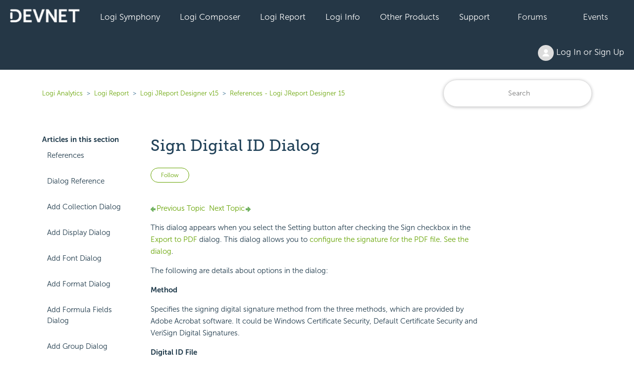

--- FILE ---
content_type: text/html; charset=utf-8
request_url: https://devnet.logianalytics.com/hc/en-us/articles/1500009588621-Sign-Digital-ID-Dialog
body_size: 9646
content:
<!DOCTYPE html>
<html dir="ltr" lang="en-US">
<head>
  <meta charset="utf-8" />
  <!-- v26867 -->


  <title>Sign Digital ID Dialog &ndash; Logi Analytics</title>

  

  <meta name="description" content="Previous Topic  Next Topic Sign Digital ID Dialog This dialog appears when you select the Setting button after checking the Sign checkbox..." /><meta property="og:image" content="https://devnet.logianalytics.com/hc/theming_assets/01HZPJY33GH9R8J111G3J8CHH2" />
<meta property="og:type" content="website" />
<meta property="og:site_name" content="Logi Analytics" />
<meta property="og:title" content="Sign Digital ID Dialog" />
<meta property="og:description" content="Previous Topic  Next Topic
Sign Digital ID Dialog
This dialog appears when you select the Setting button after checking the Sign checkbox in the Export to PDF dialog. This dialog allows you to conf..." />
<meta property="og:url" content="https://devnet.logianalytics.com/hc/en-us/articles/1500009588621-Sign-Digital-ID-Dialog" />
<link rel="canonical" href="https://devnet.logianalytics.com/hc/en-us/articles/1500009588621-Sign-Digital-ID-Dialog">
<link rel="alternate" hreflang="en-us" href="https://devnet.logianalytics.com/hc/en-us/articles/1500009588621-Sign-Digital-ID-Dialog">
<link rel="alternate" hreflang="x-default" href="https://devnet.logianalytics.com/hc/en-us/articles/1500009588621-Sign-Digital-ID-Dialog">

  <link rel="stylesheet" href="//static.zdassets.com/hc/assets/application-f34d73e002337ab267a13449ad9d7955.css" media="all" id="stylesheet" />
  <link rel="stylesheet" type="text/css" href="/hc/theming_assets/9425527/360003087873/style.css?digest=37079232035863">

  <link rel="icon" type="image/x-icon" href="/hc/theming_assets/01HZPJY37T4SCGDZF59T2TFNXW">

    

  <meta content="width=device-width, initial-scale=1.0" name="viewport" />
<style>.article-body h1 {display: none} </style>

  
</head>
<body class="community-enabled">
  
  
  

  


<section id="main">

<a class="skip-navigation" tabindex="1" href="#main-content">Skip to main content</a>
  <div class="sticky">
  <div class="nav-devnet-container">
    <div class="nav-devnet" id="devnet-navigation">        
      <a style="background-color: #253746 !important;padding-left:20px;" href="https://devnet.logianalytics.com/hc/en-us" rel="home"><img class="" src="/hc/theming_assets/01HZPJY2ME82HR6MD7WGNYJQRT" /></a>
      <div class="dd-devnet">
        <button class="btn-devnet">Logi Symphony</button>
        <div class="dd-devnet-content">
          <a href="https://devnet.logianalytics.com/hc/en-us/articles/24865030737431-Logi-Symphony-Documentation" role="menuitem">Documentation</a> 
          <a href="https://logi-symphony-v25.insightsoftware.com/hc/en-us/articles/34939541413389" role="menuitem">Getting Started</a>
          <a href="https://playground.logi-symphony.com/" role="menuitem">Symphony Playground</a> 
        </div>
      </div> 
      <div class="dd-devnet">
        <button class="btn-devnet">Logi Composer</button>
        <div class="dd-devnet-content">
          <a href="https://devnet.logianalytics.com/hc/en-us/categories/1500001229801-Logi-Composer" role="menuitem">Documentation</a>
          <a href="https://logi-composer-v25.insightsoftware.com/hc/en-us/articles/34932993356685" role="menuitem">Getting Started</a>
          <a href="https://devnet.logianalytics.com/hc/en-us/sections/1500002172242-Knowledge-Base" role="menuitem">Knowledge Base</a>
          <a href="https://devnet.logianalytics.com/hc/en-us/community/topics/360001912433-Logi-Composer-Zoomdata-" role="menuitem">Forums</a>
          <a href="https://playground.logi-symphony.com/" role="menuitem">Symphony Playground</a> 
        </div>
      </div> 
      <div class="dd-devnet">
        <button class="btn-devnet">Logi Report</button> 
        <div class="dd-devnet-content">
          <a href="https://devnet.logianalytics.com/hc/en-us/categories/1500001227442-Logi-Report" role="menuitem">Documentation</a>
          <a href="https://docs-report.zendesk.com/hc/en-us/articles/35511255914765" role="menuitem">Getting Started</a>
          <a href="https://devnet.logianalytics.com/hc/en-us/sections/1500002172302-Knowledge-Base" role="menuitem">Knowledge Base</a>
          <a href="https://devnet.logianalytics.com/hc/en-us/community/topics/360001874414-Logi-Report" role="menuitem">Forums</a>
          <a href="https://reportkbase.logianalytics.com/v23.1/api/index.html" role="menuitem">Logi Report API Doc</a>
        </div>
      </div> 
 <div class="dd-devnet">
        <button class="btn-devnet">Logi Info</button>
        <div class="dd-devnet-content">
          <a href="https://devnet.logianalytics.com/hc/en-us/categories/1500001229761" role="menuitem">Documentation</a>
          <a href="https://docs-info.zendesk.com/hc/en-us/sections/24827794379533-Logi-Info-v24" role="menuitem">Getting Started</a>
          <a href="https://devnet.logianalytics.com/hc/en-us/sections/1500002172322-Knowledge-Base" role="menuitem">Knowledge Base</a>
          <a href="https://devnet.logianalytics.com/hc/en-us/community/topics/360001874374-Logi-Info" role="menuitem">Forums</a>
          <a href="https://sampleapps.logianalytics.com/LambdaExV2/rdPage.aspx?rdReport=GettingStarted" role="menuitem">Logi Info Sample Center</a>
          <a href="#" id="clm-upgrade-advisor" role="menuitem">Logi Info Upgrade Advisor</a>
        </div>
      </div> 
			<div class="dd-devnet">
        <button class="btn-devnet">Other Products</button>
          <div class="dd-devnet-content">
            <a href="https://www.dundas.com/support/" target="_blank" role="menuitem">Dundas BI</a>
      
            <a href="https://devnet.logianalytics.com/hc/en-us/categories/4408540895767-Izenda" role="menuitem">Izenda</a>
      
            
          <a href="https://devnet.logianalytics.com/hc/en-us/categories/4547084480919" role="menuitem">Exago</a>
        </div>
      </div>
      <div class="dd-devnet">
        <button class="btn-devnet">Support</button>
        <div class="dd-devnet-content">
          <a href="https://support.central.insightsoftware.com/s/contactsupport" id="hdr-submit-ticket" role="menuitem">Submit a Ticket Request</a>
          <a href="https://support.central.insightsoftware.com/s/case/Case/Default" id="hdr-view-tickets" role="menuitem">View Support Tickets</a>
          <a href="#" id="clm-license-manager" role="menuitem">License Manager</a>
          <a href="https://clm.logianalytics.com/rdPage.aspx?=Product Download" id="clm-product-downloads" role="menuitem">Product Download</a>         
        </div> 
      </div>
	  <div class="dd-devnet">
        <button class="btn-devnet"><a href="https://devnet.logianalytics.com/hc/en-us/community/topics">Forums</a></button>
      </div>
      <div class="dd-devnet">
        <button class="btn-devnet"><a href="https://devnet.logianalytics.com/hc/en-us/sections/1500002145382-Events">Events</a></button>
      </div>
      <div class="dd-devnet btn-login">
        <button class= "btn-devnet" aria-haspopup="true"><img class="user-avatar" alt="" data-user-avatar="true" src="https://assets.zendesk.com/hc/assets/default_avatar.png" /> Log In or Sign Up </button>
        <div class="dd-devnet-content" role="menu">
          
            <a rel="nofollow" data-auth-action="signin" title="Opens a dialog" role="button" href="/hc/en-us/signin?return_to=https%3A%2F%2Fdevnet.logianalytics.com%2Fhc%2Fen-us%2Farticles%2F1500009588621-Sign-Digital-ID-Dialog">
              Sign in
            </a>
            
        </div> 
      </div>
      <!-- #site-navigation -->
      <a href="javascript:void(0);" style="font-size:15px;color:#ffffff;" class="icon" onclick="jsDevnetNavResp()">&#9776;</a>
    </div> <!-- end nav-devnet -->
  </div> <!-- end nav-devnet-container -->
</div> <!-- end sticky -->
  


  <main role="main">
    <div class="container-divider"></div>
<div class="container">
  <nav class="sub-nav">
    <ol class="breadcrumbs">
  
    <li title="Logi Analytics">
      
        <a href="/hc/en-us">Logi Analytics</a>
      
    </li>
  
    <li title="Logi Report">
      
        <a href="/hc/en-us/categories/1500001227442-Logi-Report">Logi Report</a>
      
    </li>
  
    <li title="Logi JReport Designer v15">
      
        <a href="/hc/en-us/sections/1500001791401-Logi-JReport-Designer-v15">Logi JReport Designer v15</a>
      
    </li>
  
    <li title="References - Logi JReport Designer 15">
      
        <a href="/hc/en-us/sections/1500001791621-References-Logi-JReport-Designer-15">References - Logi JReport Designer 15</a>
      
    </li>
  
</ol>

    <div class="search-container">
      <form role="search" class="search" data-search="" action="/hc/en-us/search" accept-charset="UTF-8" method="get"><input type="hidden" name="utf8" value="&#x2713;" autocomplete="off" /><input type="hidden" name="category" id="category" value="1500001227442" autocomplete="off" />
<input type="search" name="query" id="query" placeholder="Search" aria-label="Search" /></form>
    </div>
  </nav>
  <div class="article-container" id="article-container">
    <aside class="article-sidebar" aria-labelledby="section-articles-title">
      
        <div class="collapsible-sidebar">
          <button type="button" class="collapsible-sidebar-toggle" aria-labelledby="section-articles-title" aria-expanded="false">
            <svg xmlns="http://www.w3.org/2000/svg" width="20" height="20" focusable="false" viewBox="0 0 12 12" aria-hidden="true" class="collapsible-sidebar-toggle-icon chevron-icon">
              <path fill="none" stroke="currentColor" stroke-linecap="round" d="M3 4.5l2.6 2.6c.2.2.5.2.7 0L9 4.5"/>
            </svg>
            <svg xmlns="http://www.w3.org/2000/svg" width="20" height="20" focusable="false" viewBox="0 0 12 12" aria-hidden="true" class="collapsible-sidebar-toggle-icon x-icon">
              <path stroke="currentColor" stroke-linecap="round" d="M3 9l6-6m0 6L3 3"/>
            </svg>
          </button>
          <span id="section-articles-title" class="collapsible-sidebar-title sidenav-title">
            Articles in this section
          </span>
          <div class="collapsible-sidebar-body">
            <ul>
              
                <li>
                  <a href="/hc/en-us/articles/1500009561762-References" class="sidenav-item ">References</a>
                </li>
              
                <li>
                  <a href="/hc/en-us/articles/1500009585481-Dialog-Reference" class="sidenav-item ">Dialog Reference</a>
                </li>
              
                <li>
                  <a href="/hc/en-us/articles/1500009585501-Add-Collection-Dialog" class="sidenav-item ">Add Collection Dialog</a>
                </li>
              
                <li>
                  <a href="/hc/en-us/articles/1500009564422-Add-Display-Dialog" class="sidenav-item ">Add Display Dialog</a>
                </li>
              
                <li>
                  <a href="/hc/en-us/articles/1500009564442-Add-Font-Dialog" class="sidenav-item ">Add Font Dialog</a>
                </li>
              
                <li>
                  <a href="/hc/en-us/articles/1500009585541-Add-Format-Dialog" class="sidenav-item ">Add Format Dialog</a>
                </li>
              
                <li>
                  <a href="/hc/en-us/articles/1500009585521-Add-Formula-Fields-Dialog" class="sidenav-item ">Add Formula Fields Dialog</a>
                </li>
              
                <li>
                  <a href="/hc/en-us/articles/1500009585561-Add-Group-Dialog" class="sidenav-item ">Add Group Dialog</a>
                </li>
              
                <li>
                  <a href="/hc/en-us/articles/1500009564462-Add-Language-Dialog" class="sidenav-item ">Add Language Dialog</a>
                </li>
              
                <li>
                  <a href="/hc/en-us/articles/1500009585601-Add-Role-Dialog" class="sidenav-item ">Add Role Dialog</a>
                </li>
              
            </ul>
 						
							<a href="/hc/en-us/articles/1500009588621-Sign-Digital-ID-Dialog" class="sidenav-item" title="Sign Digital ID Dialog">Sign Digital ID Dialog</a>
						             
          </div>
        </div>
      
    </aside>

    <article id="main-content" class="article">
      <header class="article-header">
        <h1 title="Sign Digital ID Dialog" class="article-title">
          Sign Digital ID Dialog
          
        </h1>
        
        <div class="article-author">
          <div class="article-meta">
            <ul class="meta-group">
              
              	<li class="meta-data">Updated</li>
                <li class="meta-data"><time datetime="2021-07-24T04:29:09Z" title="2021-07-24T04:29:09Z" data-datetime="relative">July 24, 2021 04:29</time></li>
              
            </ul>
          </div>
        </div>

        
          <div class="article-subscribe"><div data-helper="subscribe" data-json="{&quot;item&quot;:&quot;article&quot;,&quot;url&quot;:&quot;/hc/en-us/articles/1500009588621-Sign-Digital-ID-Dialog/subscription.json&quot;,&quot;follow_label&quot;:&quot;Follow&quot;,&quot;unfollow_label&quot;:&quot;Unfollow&quot;,&quot;following_label&quot;:&quot;Following&quot;,&quot;can_subscribe&quot;:true,&quot;is_subscribed&quot;:false}"></div></div>
        
      </header>

      <section class="article-info">
        <div class="article-content">
          <div class="article-body"><a name="top"></a><div class="logi-topics"><div role="main" id="mc-main-content"><p><a href="https://devnet.logianalytics.com/hc/en-us/articles/1500009588601-Show-Fields-Dialog"><span class="pagenav-pre"><img src="https://devnet.logianalytics.com/hc/article_attachments/4404889273495/back.png">Previous Topic</span></a>&nbsp;&nbsp;<a href="https://devnet.logianalytics.com/hc/en-us/articles/1500009588641-Size-List-Dialog"><span class="pagenav-nxt">Next Topic<img src="https://devnet.logianalytics.com/hc/article_attachments/4404889273751/forward.png"></span></a></p><h1>Sign Digital ID Dialog</h1><p>This dialog appears when you select the Setting button after checking the Sign checkbox in the <a href="https://devnet.logianalytics.com/hc/en-us/articles/1500009586741-Export-to-PDF-Dialog">Export to PDF</a> dialog. This dialog allows you to <a href="https://devnet.logianalytics.com/hc/en-us/articles/1500009589381-Exporting-to-PDF">configure the signature for the PDF file</a>. <a>See the dialog</a>.</p><div id="div_signid" style="display: none;"><p><img src="https://devnet.logianalytics.com/hc/article_attachments/4404893841047/signid.gif" alt="Sign Digital ID dialog"></p></div><p>The following are details about options in the dialog:</p><p><strong>Method</strong></p><p>Specifies the signing digital signature method from the three methods, which are provided by Adobe Acrobat software. It could be Windows Certificate Security, Default Certificate Security and VeriSign Digital Signatures.</p><p><strong>Digital ID File</strong></p><p>Specifies the digital ID file. Type the file path directly in the text field or select the Browse button beside it to specify the directory.</p><p><strong>User Password</strong></p><p>Specifies the password for the digital ID file.</p><p><strong>Confirm</strong><strong>Password</strong></p><p>Confirms the password by inputting it again. </p><p><strong>Option</strong></p><ul><li><strong>Reason for Signing Document</strong><br>
  Specifies the reason for signing the document.</li><li><strong>Location</strong><br>
  Specifies the location.</li><li><strong>Your Contact Information</strong><br>
  Specifies the contact information.</li></ul><p><strong>OK</strong></p><p>Applies all changes and closes the dialog.</p><p><strong>Cancel</strong></p><p>Cancels the changes and exits the dialog.</p><p><strong>Help</strong></p><p>Displays the help document about this feature.</p><p><a href="https://devnet.logianalytics.com/hc/en-us/articles/1500009588601-Show-Fields-Dialog"><span class="pagenav-pre"><img src="https://devnet.logianalytics.com/hc/article_attachments/4404889273495/back.png">Previous Topic</span></a>&nbsp;&nbsp;<a href="https://devnet.logianalytics.com/hc/en-us/articles/1500009588641-Size-List-Dialog"><span class="pagenav-nxt">Next Topic<img src="https://devnet.logianalytics.com/hc/article_attachments/4404889273751/forward.png"></span></a></p><p></p></div><p></p><p></p><div id="logi-menu" class="logi-navbar"></div></div></div>

          
        </div>
        
        <div class="article-relatives">
        
          <div data-recent-articles></div>
        
        
          
  <section class="related-articles">
    
      <h2 class="related-articles-title">Related articles</h2>
    
    <ul>
      
        <li>
          <a href="/hc/en-us/related/click?data=[base64]%3D--2eda9024d1702e3bcbaf2b33312ebc2f4170d81f" rel="nofollow">Convert to Crosstab Dialog Box Properties</a>
        </li>
      
        <li>
          <a href="/hc/en-us/related/click?data=[base64]" rel="nofollow">Options Dialog Box</a>
        </li>
      
        <li>
          <a href="/hc/en-us/related/click?data=[base64]%3D--8cdfedd410e0a24682fdb0a2607c178543d43a97" rel="nofollow">Thinkspace - Changing Column Order</a>
        </li>
      
        <li>
          <a href="/hc/en-us/related/click?data=BAh7CjobZGVzdGluYXRpb25fYXJ0aWNsZV9pZGwrCBe%2FNscBBDoYcmVmZXJyZXJfYXJ0aWNsZV9pZGwrCI3niT9dAToLbG9jYWxlSSIKZW4tdXMGOgZFVDoIdXJsSSJLL2hjL2VuLXVzL2FydGljbGVzLzQ0MDU2ODM3MzIyNDctV2ViLUFjdGlvbi1Tb3J0LURpYWxvZy1Cb3gtUHJvcGVydGllcwY7CFQ6CXJhbmtpCQ%3D%3D--05e892cd1f0ee88b28640b173f2b7c901237f628" rel="nofollow">Web Action - Sort Dialog Box Properties</a>
        </li>
      
        <li>
          <a href="/hc/en-us/related/click?data=[base64]" rel="nofollow">Export to Mail Dialog</a>
        </li>
      
    </ul>
  </section>


        
      </div>       
        
      </section>
      
       <footer>
        <div class="article-footer">
          
            <div class="article-share">
  <ul class="share">
    <li>
      <a href="https://www.facebook.com/share.php?title=Sign+Digital+ID+Dialog&u=https%3A%2F%2Fdevnet.logianalytics.com%2Fhc%2Fen-us%2Farticles%2F1500009588621-Sign-Digital-ID-Dialog" class="share-facebook" aria-label="Facebook">
        <svg xmlns="http://www.w3.org/2000/svg" width="12" height="12" focusable="false" viewBox="0 0 12 12" aria-label="Share this page on Facebook">
          <path fill="currentColor" d="M6 0a6 6 0 01.813 11.945V7.63h1.552l.244-1.585H6.812v-.867c0-.658.214-1.242.827-1.242h.985V2.55c-.173-.024-.538-.075-1.23-.075-1.444 0-2.29.767-2.29 2.513v1.055H3.618v1.585h1.484v4.304A6.001 6.001 0 016 0z"/>
        </svg>
      </a>
    </li>
    <li>
      <a href="https://twitter.com/share?lang=en&text=Sign+Digital+ID+Dialog&url=https%3A%2F%2Fdevnet.logianalytics.com%2Fhc%2Fen-us%2Farticles%2F1500009588621-Sign-Digital-ID-Dialog" class="share-twitter" aria-label="X Corp">
        <svg xmlns="http://www.w3.org/2000/svg" width="12" height="12" focusable="false" viewBox="0 0 12 12" aria-label="Share this page on X Corp">
          <path fill="currentColor" d="M.0763914 0 3.60864 0 6.75369 4.49755 10.5303 0 11.6586 0 7.18498 5.11431 12 12 8.46775 12 5.18346 7.30333 1.12825 12 0 12 4.7531 6.6879z"/>
        </svg>
      </a>
    </li>
    <li>
      <a href="https://www.linkedin.com/shareArticle?mini=true&source=DevNet&title=Sign+Digital+ID+Dialog&url=https%3A%2F%2Fdevnet.logianalytics.com%2Fhc%2Fen-us%2Farticles%2F1500009588621-Sign-Digital-ID-Dialog" class="share-linkedin" aria-label="LinkedIn">
        <svg xmlns="http://www.w3.org/2000/svg" width="12" height="12" focusable="false" viewBox="0 0 12 12" aria-label="Share this page on LinkedIn">
          <path fill="currentColor" d="M10.8 0A1.2 1.2 0 0112 1.2v9.6a1.2 1.2 0 01-1.2 1.2H1.2A1.2 1.2 0 010 10.8V1.2A1.2 1.2 0 011.2 0h9.6zM8.09 4.356a1.87 1.87 0 00-1.598.792l-.085.133h-.024v-.783H4.676v5.727h1.778V7.392c0-.747.142-1.47 1.068-1.47.913 0 .925.854.925 1.518v2.785h1.778V7.084l-.005-.325c-.05-1.38-.456-2.403-2.13-2.403zm-4.531.142h-1.78v5.727h1.78V4.498zm-.89-2.846a1.032 1.032 0 100 2.064 1.032 1.032 0 000-2.064z"/>
        </svg>
      </a>
    </li>
  </ul>

</div>
          
          
            
          
        </div>       

        <div class="article-return-to-top">
          <a href="#article-container">
            Return to top
            <svg xmlns="http://www.w3.org/2000/svg" class="article-return-to-top-icon" width="20" height="20" focusable="false" viewBox="0 0 12 12" aria-hidden="true">
              <path fill="none" stroke="currentColor" stroke-linecap="round" d="M3 4.5l2.6 2.6c.2.2.5.2.7 0L9 4.5"/>
            </svg>
          </a>
        </div>
      </footer>     
      
    </article>
  </div>
</div>
<button onclick="topFunction()" id="btnBackToTop" title="Back to Top"><i class="arrow up"></i></button>
  </main>

  <footer class="site-footer">
	<div class="footer-top-wrap">
      <div class="container">
        <div class="row align-items-center no-gutters">
          <div class="social-wrap col-12 col-lg-8">
            <div class="row align-items-center">
              <div class="col-lg-2">
                <a href="https://www.logianalytics.com/" rel="home">
               <img src=/hc/theming_assets/01HZPJY1JGQBDBK1A2HNGN8EDN alt="Logi Analytics Logo" class="btn-logo-logi"/>
                </a>
              </div><!-- col-lg-2 -->

              <div class="footer-socials col-lg-10">
                <a href="https://www.linkedin.com/company/logianalytics/" target="_blank" rel="noopener">
                  <svg aria-labelledby="socialLinkedIn" aria-hidden="true" data-prefix="fab" data-icon="linkedin-in" class="" role="img" xmlns="http://www.w3.org/2000/svg" viewBox="0 0 448 512">
  			  		<title id="socialLinkedIn">Find Logi Analytics on LinkedIn</title>
					  <path fill="currentColor" d="M100.3 448H7.4V148.9h92.9V448zM53.8 108.1C24.1 108.1 0 83.5 0 53.8S24.1 0 53.8 0s53.8 24.1 53.8 53.8-24.1 54.3-53.8 54.3zM448 448h-92.7V302.4c0-34.7-.7-79.2-48.3-79.2-48.3 0-55.7 37.7-55.7 76.7V448h-92.8V148.9h89.1v40.8h1.3c12.4-23.5 42.7-48.3 87.9-48.3 94 0 111.3 61.9 111.3 142.3V448h-.1z"></path></svg>
                </a>
                <a href="https://twitter.com/logianalytics" target="_blank" rel="noopener">
                  <svg aria-labelledby="socialTwitter" aria-hidden="true" data-prefix="fab" data-icon="twitter" class="" role="img" xmlns="http://www.w3.org/2000/svg" viewBox="0 0 512 512">
					  <title id="socialTwitter">Find Logi Analytics on Twitter</title>
					  <path fill="currentColor" d="M459.37 151.716c.325 4.548.325 9.097.325 13.645 0 138.72-105.583 298.558-298.558 298.558-59.452 0-114.68-17.219-161.137-47.106 8.447.974 16.568 1.299 25.34 1.299 49.055 0 94.213-16.568 130.274-44.832-46.132-.975-84.792-31.188-98.112-72.772 6.498.974 12.995 1.624 19.818 1.624 9.421 0 18.843-1.3 27.614-3.573-48.081-9.747-84.143-51.98-84.143-102.985v-1.299c13.969 7.797 30.214 12.67 47.431 13.319-28.264-18.843-46.781-51.005-46.781-87.391 0-19.492 5.197-37.36 14.294-52.954 51.655 63.675 129.3 105.258 216.365 109.807-1.624-7.797-2.599-15.918-2.599-24.04 0-57.828 46.782-104.934 104.934-104.934 30.213 0 57.502 12.67 76.67 33.137 23.715-4.548 46.456-13.32 66.599-25.34-7.798 24.366-24.366 44.833-46.132 57.827 21.117-2.273 41.584-8.122 60.426-16.243-14.292 20.791-32.161 39.308-52.628 54.253z"></path></svg>
                </a>
                <a href="https://www.facebook.com/LogiAnalytics" target="_blank" rel="noopener">
                  <svg aria-labelledby="socialFacebook" aria-hidden="true" data-prefix="fab" data-icon="facebook-f" class="" role="img" xmlns="http://www.w3.org/2000/svg" viewBox="0 0 264 512">
					  <title id="socialFacebook">Find Logi Analytics on Facebook</title>
					  <path fill="currentColor" d="M76.7 512V283H0v-91h76.7v-71.7C76.7 42.4 124.3 0 193.8 0c33.3 0 61.9 2.5 70.2 3.6V85h-48.2c-37.8 0-45.1 18-45.1 44.3V192H256l-11.7 91h-73.6v229"></path></svg>
                </a>
                <a href="https://www.youtube.com/c/LogiAnalyticsSoftware" target="_blank" rel="noopener">
                  <svg aria-labelledby="socialYouTube" aria-hidden="true" data-prefix="fab" data-icon="youtube" class="" role="img" xmlns="http://www.w3.org/2000/svg" viewBox="0 0 576 512">
 				  	  <title id="socialYouTube">Find Logi Analytics on YouTube</title>
					  <path fill="currentColor" d="M549.655 124.083c-6.281-23.65-24.787-42.276-48.284-48.597C458.781 64 288 64 288 64S117.22 64 74.629 75.486c-23.497 6.322-42.003 24.947-48.284 48.597-11.412 42.867-11.412 132.305-11.412 132.305s0 89.438 11.412 132.305c6.281 23.65 24.787 41.5 48.284 47.821C117.22 448 288 448 288 448s170.78 0 213.371-11.486c23.497-6.321 42.003-24.171 48.284-47.821 11.412-42.867 11.412-132.305 11.412-132.305s0-89.438-11.412-132.305zm-317.51 213.508V175.185l142.739 81.205-142.739 81.201z"></path></svg>
                </a>
              </div><!-- footer-socials col-lg-10 -->

             </div><!-- row -->
          </div><!--social-wrap -->

          <div class="col-12 col-lg-4">
            <div class="footer_phone">
              <span>Call: <a href="tel:1-888.564-4965">1-888-564-4965</a></span>
              <span>Email: <a href="mailto:salesteam@logianalytics.com">salesteam@logianalytics.com</a></span>
            </div><!-- footer_phone -->
          </div><!-- col-lg-4 -->

        </div><!-- row -->
      </div><!-- container -->
    </div><!-- footer-top-wrap -->


	<div class="footer-wrap" style="display:none">
      <div class="container">
		<div class="row">
          <div class="col">
            <div class="footer-box">
              <h3>Product</h3>
				<ul>
          <li><a href="https://devnet.logianalytics.com/hc/en-us/articles/24865030737431-Logi-Symphony-Documentation/" target="_self">Logi Symphony</a></li>
					<li><a href="https://www.logianalytics.com/logi-composer/" target="_self">Logi Composer</a></li>
					<li><a href="https://www.logianalytics.com/jreport/" target="_self">Logi Report</a></li>
					<li><a href="https://www.logianalytics.com/analytics-platform/" target="_self">Logi Info</a></li>
					<!--<li><a href="https://www.logianalytics.com/predict" target="_self">Logi Predict</a></li>-->
					<li><a href="https://logianalytics.com/demo/logi-bi-platform-demo/">Demo</a></li>
				</ul>
            </div><!-- footer-box -->
          </div><!-- col -->
          <div class="col">
            <div class="footer-box">
              <h3>Why Logi</h3>
				<ul>
					<li><a href="https://www.logianalytics.com/embedded-analytics/" target="_self">Analytics Expertise</a></li>
					<li><a href="https://www.logianalytics.com/control/" target="_self">You're in Control</a></li>
					<li><a href="https://www.logianalytics.com/deployment/" target="_self">Works With Your Stack</a></li>
				</ul>
            </div><!-- footer-box -->
          </div><!-- col -->
          <div class="col">
            <div class="footer-box">
              <h3>Resources</h3>
				<ul>
					<li><a href="https://www.logianalytics.com/visual-gallery/" target="_self">Visual Gallery</a></li>
					<li><a href="https://www.logianalytics.com/research-library/" target="_self">Research Library</a></li>
					<li><a href="https://www.logianalytics.com/case-studies/" target="_self">Case Studies</a></li>
					<li><a href="https://www.logianalytics.com/customer-stories/" target="_self">Customer Stories</a></li>
					<li><a href="https://www.logianalytics.com/webinars-events/" target="_self">Webinar &amp; Events</a></li>
					<li><a href="https://www.logianalytics.com/resources/bi-encyclopedia/" target="_self">BI Encyclopedia</a></li>
				</ul>
            </div><!-- footer-box -->
          </div><!-- col -->
          <div class="col">
            <div class="footer-box">
              <h3>Tools</h3>
				<ul>                                  
					<li><a href="https://devnet.logianalytics.com/hc/en-us/categories/1500001229801-Logi-Composer" target="_blank">Logi Composer</a></li>
					<li><a href="https://devnet.logianalytics.com/hc/en-us/categories/1500001227442-Logi-Report" target="_blank">Logi Report</a></li>
					<li><a href="https://devnet.logianalytics.com/hc/en-us/categories/1500001229761-Logi-Info" target="_blank">Logi Info</a></li>
				</ul>
            </div><!-- footer-box -->
          </div><!-- col -->
          <div class="col">
            <div class="footer-box">
              <h3>Company</h3>
				<ul>
					<li><a href="https://www.logianalytics.com/company/" target="_self">About Us</a></li>
					<li><a href="https://www.logianalytics.com/company/careers/" target="_self">Careers</a></li>
					<li><a href="https://www.logianalytics.com/company/leadership/" target="_self">Leadership</a></li>
					<li><a href="https://www.logianalytics.com/blog/" target="_self">Blog</a></li>
					<li><a href="https://www.logianalytics.com/partners/" target="_self">Partners</a></li>
					<li><a href="https://www.logianalytics.com/company/news/" target="_self">News</a></li>
				</ul>
            </div><!-- footer-box -->
          </div><!-- col -->
	  </div><!-- row -->
	<div class="row">
		<div class="col">
			<div class="footer-box">
			<h3>Community</h3>
				<ul>
					<li><a href="https://devnet.logianalytics.com/" target="_blank">Developer Network</a></li>
					<li><a href="https://devnet.logianalytics.com/hc/en-us/community/topics" target="_blank">Forums</a></li>
				</ul>
			</div><!-- footer-box -->
	</div><!-- col -->
	  <div class="col">
		<div class="footer-box">
		  <h3>Support</h3>
		  <ul>
			<li><a href="https://devnet.logianalytics.com/hc/en-us/requests/new" id="ftr-submit-ticket" target="_blank">Submit a Support Case</a></li>
			<li><a href="https://clm.logianalytics.com/rdPage.aspx?rdReport=LicenseManager" target="_blank">Manage Your Licenses</a></li>
			<li><a href="https://clm.logianalytics.com/rdPage.aspx?rdReport=ProductDownloads" target="_blank">Download the Product</a></li>
			<li><a href="https://www.logianalytics.com/professional-services-offerings/" target="_self">Work with a Consultant</a></li>
			<li><a href="https://www.logianalytics.com/logi-analytics-training/" target="_self">Video Training</a></li>
		  </ul>
		</div><!-- footer-box -->
	  </div><!-- col -->
        <div class="col-7">
          <div class="footer-box contact">
            <h3>Contact</h3>
            <div class="row">
              <div class="contact-box col">
                <span>United States</span>
                7900 Westpark Drive Suite
                A500 McLean, VA 22102
                <a href="tel:1-888-564-4965">1-888-564-4965</a>
                <a href="mailto:salesteam@logianalytics.com">salesteam@logianalytics.com</a>
              </div><!-- contact-box -->
              <div class="contact-box col">
                <span>United Kingdom</span>
                Scott House, Suite 3.10
                The Concourse Waterloo Station, SE1 7LY
                <a href="tel:020 3103 0306">020 3103 0306</a>
                <a href="mailto:emea_sales@logianalytics.com">emea_sales@logianalytics.com</a>
              </div><!-- contact-box -->
              <div class="contact-box col">                
                <span>Ireland</span>
                20 Harcourt Street Suite 10
                Dublin D02 H364
                <a href="tel:353 1 400 7506">353 1 400 7506</a>
              </div><!-- contact-box -->
            </div><!-- row -->
          </div><!-- footer-box contact -->
        </div><!-- col-7 -->
		</div>
    </div>
	</div>
    <div class="copyright">
      <p>Logi Analytics Confidential & Proprietary | Copyright <?php echo date("Y"); ?>  Logi Analytics  <a href="https://www.logianalytics.com/terms/"> | Legal</a> | <a href="https://www.logianalytics.com/privacy/">Privacy Policy</a> | <a href="https://www.logianalytics.com/sitemap/">Site Map</a>
    </div><!-- copyright -->
 
<!-- ^^^^^^^^^^^^^^^^^^^^^^^^^^^^^^^^^ here -->
   

  
</footer>





  <!-- / -->

  
  <script src="//static.zdassets.com/hc/assets/en-us.bbb3d4d87d0b571a9a1b.js"></script>
  

  <script type="text/javascript">
  /*

    Greetings sourcecode lurker!

    This is for internal Zendesk and legacy usage,
    we don't support or guarantee any of these values
    so please don't build stuff on top of them.

  */

  HelpCenter = {};
  HelpCenter.account = {"subdomain":"logianalytics","environment":"production","name":"DevNet"};
  HelpCenter.user = {"identifier":"da39a3ee5e6b4b0d3255bfef95601890afd80709","email":null,"name":"","role":"anonymous","avatar_url":"https://assets.zendesk.com/hc/assets/default_avatar.png","is_admin":false,"organizations":[],"groups":[]};
  HelpCenter.internal = {"asset_url":"//static.zdassets.com/hc/assets/","web_widget_asset_composer_url":"https://static.zdassets.com/ekr/snippet.js","current_session":{"locale":"en-us","csrf_token":null,"shared_csrf_token":null},"usage_tracking":{"event":"article_viewed","data":"[base64]--3848690461d24a2c46dac1dd61d49dae9f855315","url":"https://devnet.logianalytics.com/hc/activity"},"current_record_id":"1500009588621","current_record_url":"/hc/en-us/articles/1500009588621-Sign-Digital-ID-Dialog","current_record_title":"Sign Digital ID Dialog","current_text_direction":"ltr","current_brand_id":360003087873,"current_brand_name":"DevNet","current_brand_url":"https://logianalytics.zendesk.com","current_brand_active":true,"current_path":"/hc/en-us/articles/1500009588621-Sign-Digital-ID-Dialog","show_autocomplete_breadcrumbs":true,"user_info_changing_enabled":false,"has_user_profiles_enabled":true,"has_end_user_attachments":true,"user_aliases_enabled":true,"has_anonymous_kb_voting":true,"has_multi_language_help_center":true,"show_at_mentions":true,"embeddables_config":{"embeddables_web_widget":false,"embeddables_help_center_auth_enabled":false,"embeddables_connect_ipms":false},"answer_bot_subdomain":"static","gather_plan_state":"subscribed","has_article_verification":true,"has_gather":true,"has_ckeditor":false,"has_community_enabled":true,"has_community_badges":true,"has_community_post_content_tagging":false,"has_gather_content_tags":true,"has_guide_content_tags":true,"has_user_segments":true,"has_answer_bot_web_form_enabled":false,"has_garden_modals":false,"theming_cookie_key":"hc-da39a3ee5e6b4b0d3255bfef95601890afd80709-2-preview","is_preview":false,"has_search_settings_in_plan":true,"theming_api_version":2,"theming_settings":{"brand_color":"rgba(101, 163, 0, 1)","brand_text_color":"#FFFFFF","text_color":"rgba(29, 56, 73, 1)","link_color":"rgba(101, 163, 0, 1)","background_color":"rgba(255, 255, 255, 1)","heading_font":"-apple-system, BlinkMacSystemFont, 'Segoe UI', Helvetica, Arial, sans-serif","text_font":"-apple-system, BlinkMacSystemFont, 'Segoe UI', Helvetica, Arial, sans-serif","logo":"/hc/theming_assets/01HZPJY33GH9R8J111G3J8CHH2","favicon":"/hc/theming_assets/01HZPJY37T4SCGDZF59T2TFNXW","homepage_background_image":"/hc/theming_assets/01HZPJY3EB6WWYRAYDNJAHMDZ1","community_background_image":"/hc/theming_assets/01HZPJY3KZ51FVXNKPW2ZZ9R15","community_image":"/hc/theming_assets/01HZPJY3SN7SASEB78K5PY3T9Q","instant_search":true,"scoped_kb_search":true,"scoped_community_search":true,"show_recent_activity":false,"show_articles_in_section":true,"show_article_author":true,"show_article_comments":true,"show_follow_article":true,"show_recently_viewed_articles":true,"show_related_articles":true,"show_article_sharing":true,"show_follow_section":true,"show_follow_post":true,"show_post_sharing":true,"show_follow_topic":true},"has_pci_credit_card_custom_field":false,"help_center_restricted":false,"is_assuming_someone_else":false,"flash_messages":[],"user_photo_editing_enabled":true,"user_preferred_locale":"en-us","base_locale":"en-us","login_url":"https://logianalytics.zendesk.com/access?brand_id=360003087873\u0026return_to=https%3A%2F%2Fdevnet.logianalytics.com%2Fhc%2Fen-us%2Farticles%2F1500009588621-Sign-Digital-ID-Dialog","has_alternate_templates":true,"has_custom_statuses_enabled":true,"has_hc_generative_answers_setting_enabled":true,"has_generative_search_with_zgpt_enabled":false,"has_suggested_initial_questions_enabled":false,"has_guide_service_catalog":false,"has_service_catalog_search_poc":false,"has_service_catalog_itam":false,"has_csat_reverse_2_scale_in_mobile":false,"has_knowledge_navigation":false,"has_unified_navigation":false,"has_unified_navigation_eap_access":false,"has_csat_bet365_branding":false,"version":"v26867","dev_mode":false};
</script>

  
  
  <script src="//static.zdassets.com/hc/assets/hc_enduser-d7240b6eea31e24cbd47b3b04ab3c4c3.js"></script>
  <script type="text/javascript" src="/hc/theming_assets/9425527/360003087873/script.js?digest=37079232035863"></script>
  
</body>
</html>